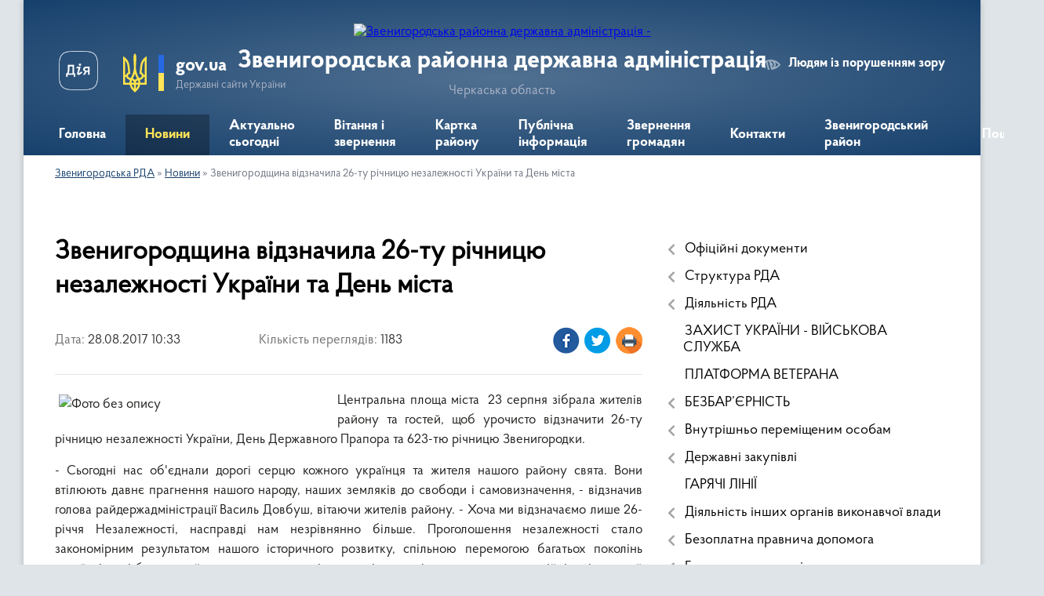

--- FILE ---
content_type: text/html; charset=UTF-8
request_url: https://zvenrda.gov.ua/news/10-33-16-28-08-2017/
body_size: 16482
content:
<!DOCTYPE html>
<html lang="uk">
<head>
	<!--[if IE]><meta http-equiv="X-UA-Compatible" content="IE=edge"><![endif]-->
	<meta charset="utf-8">
	<meta name="viewport" content="width=device-width, initial-scale=1">
	<!--[if IE]><script>
		document.createElement('header');
		document.createElement('nav');
		document.createElement('main');
		document.createElement('section');
		document.createElement('article');
		document.createElement('aside');
		document.createElement('footer');
		document.createElement('figure');
		document.createElement('figcaption');
	</script><![endif]-->
	<title>Звенигородщина відзначила 26-ту річницю незалежності України та День міста | Звенигородська районна державна адміністрація</title>
	<meta name="description" content="Центральна площа міста  23 серпня зібрала жителів району та гостей, щоб урочисто відзначити 26-ту річницю незалежності України, День Державного Прапора та 623-тю річницю Звенигородки.. . - Сьогодні нас об&amp;#39;єднали дорогі серцю кожног">
	<meta name="keywords" content="Звенигородщина, відзначила, 26-ту, річницю, незалежності, України, та, День, міста, |, Звенигородська, районна, державна, адміністрація">

	
		<meta property="og:image" content="https://rada.info/upload/users_files/04061180/eccf5a5f0df71cef84dbe553ba271bff.jpg">
	<meta property="og:image:width" content="1004">
	<meta property="og:image:height" content="498">
			<meta property="og:title" content="Звенигородщина відзначила 26-ту річницю незалежності України та День міста">
			<meta property="og:description" content="Центральна площа міста &amp;nbsp;23 серпня зібрала жителів району та гостей, щоб урочисто відзначити 26-ту річницю незалежності України, День Державного Прапора та 623-тю річницю Звенигородки.">
			<meta property="og:type" content="article">
	<meta property="og:url" content="https://zvenrda.gov.ua/news/10-33-16-28-08-2017/">
		
	<link rel="apple-touch-icon" sizes="57x57" href="https://rda.org.ua/apple-icon-57x57.png">
	<link rel="apple-touch-icon" sizes="60x60" href="https://rda.org.ua/apple-icon-60x60.png">
	<link rel="apple-touch-icon" sizes="72x72" href="https://rda.org.ua/apple-icon-72x72.png">
	<link rel="apple-touch-icon" sizes="76x76" href="https://rda.org.ua/apple-icon-76x76.png">
	<link rel="apple-touch-icon" sizes="114x114" href="https://rda.org.ua/apple-icon-114x114.png">
	<link rel="apple-touch-icon" sizes="120x120" href="https://rda.org.ua/apple-icon-120x120.png">
	<link rel="apple-touch-icon" sizes="144x144" href="https://rda.org.ua/apple-icon-144x144.png">
	<link rel="apple-touch-icon" sizes="152x152" href="https://rda.org.ua/apple-icon-152x152.png">
	<link rel="apple-touch-icon" sizes="180x180" href="https://rda.org.ua/apple-icon-180x180.png">
	<link rel="icon" type="image/png" sizes="192x192"  href="https://rda.org.ua/android-icon-192x192.png">
	<link rel="icon" type="image/png" sizes="32x32" href="https://rda.org.ua/favicon-32x32.png">
	<link rel="icon" type="image/png" sizes="96x96" href="https://rda.org.ua/favicon-96x96.png">
	<link rel="icon" type="image/png" sizes="16x16" href="https://rda.org.ua/favicon-16x16.png">
	<link rel="manifest" href="https://rda.org.ua/manifest.json">
	<meta name="msapplication-TileColor" content="#ffffff">
	<meta name="msapplication-TileImage" content="https://rda.org.ua/ms-icon-144x144.png">
	<meta name="theme-color" content="#ffffff">

	
		<meta name="robots" content="">
	
    <link rel="preload" href="https://rda.org.ua/themes/km2/css/styles_vip.css?v=2.31" as="style">
	<link rel="stylesheet" href="https://rda.org.ua/themes/km2/css/styles_vip.css?v=2.31">
	<link rel="stylesheet" href="https://rda.org.ua/themes/km2/css/325/theme_vip.css?v=1768842227">
	<!--[if lt IE 9]>
	<script src="https://oss.maxcdn.com/html5shiv/3.7.2/html5shiv.min.js"></script>
	<script src="https://oss.maxcdn.com/respond/1.4.2/respond.min.js"></script>
	<![endif]-->
	<!--[if gte IE 9]>
	<style type="text/css">
		.gradient { filter: none; }
	</style>
	<![endif]-->

</head>
<body class=" right">

	<a href="#top_menu" class="skip-link link" aria-label="Перейти до головного меню (Alt+1)" accesskey="1">Перейти до головного меню (Alt+1)</a>
	<a href="#left_menu" class="skip-link link" aria-label="Перейти до бічного меню (Alt+2)" accesskey="2">Перейти до бічного меню (Alt+2)</a>
    <a href="#main_content" class="skip-link link" aria-label="Перейти до головного вмісту (Alt+3)" accesskey="3">Перейти до текстового вмісту (Alt+3)</a>



	
	<div class="wrap">
		
		<header>
			<div class="header_wrap">
				<div class="logo">
					<a href="https://zvenrda.gov.ua/" id="logo" class="form_2">
						<img src="https://rada.info/upload/users_files/04061180/gerb/iC_zAACAEaAA_CAzI_1.png" alt="Звенигородська районна державна адміністрація - ">
					</a>
				</div>
				<div class="title">
					<div class="slogan_1">Звенигородська районна державна адміністрація</div>
					<div class="slogan_2">Черкаська область</div>
				</div>
				<div class="gov_ua_block">
					<a class="diia" href="https://diia.gov.ua/" target="_blank" rel="nofollow" title="Державні послуги онлайн"><img src="https://rda.org.ua/themes/km2/img/diia.png" alt="Логотип Diia"></a>
					<img src="https://rda.org.ua/themes/km2/img/gerb.svg" class="gerb" alt="Державний Герб України">
					<span class="devider"></span>
					<div class="title">
						<b>gov.ua</b>
						<span>Державні сайти України</span>
					</div>
				</div>
								<div class="alt_link">
					<a href="#" rel="nofollow" title="Посилання на версію для людей із порушенням зору" tabindex="1" onclick="return set_special('25e4fac0aca9e803b31074bff014f44ace465cd7');">Людям із порушенням зору</a>
				</div>
								
				<section class="top_nav">
					<nav class="main_menu">
						<ul id="top_menu">
														<li class="">
								<a href="https://zvenrda.gov.ua/main/"><span>Головна</span></a>
																							</li>
														<li class="active">
								<a href="https://zvenrda.gov.ua/news/"><span>Новини</span></a>
																							</li>
														<li class="">
								<a href="https://zvenrda.gov.ua/more_news/"><span>Актуально сьогодні</span></a>
																							</li>
														<li class="">
								<a href="https://zvenrda.gov.ua/vitannya-ta-zvernennya-12-02-30-17-07-2019/"><span>Вітання і звернення</span></a>
																							</li>
														<li class="">
								<a href="https://zvenrda.gov.ua/structure/"><span>Картка району</span></a>
																							</li>
														<li class=" has-sub">
								<a href="https://zvenrda.gov.ua/dostup-do-publichnoi-informacii-08-52-00-01-11-2017/"><span>Публічна інформація</span></a>
																<button onclick="return show_next_level(this);" aria-label="Показати підменю"></button>
																								<ul>
																		<li class="has-sub">
										<a href="https://zvenrda.gov.ua/kontaktna-informaciya-dlya-podannya-zapitu-16-08-11-07-08-2019/">Контактна інформація для подання запиту</a>
																				<button onclick="return show_next_level(this);" aria-label="Показати підменю"></button>
																														<ul>
																						<li>
												<a href="https://zvenrda.gov.ua/roztashuvannya-misc-de-nadajutsya-neobhidni-zapituvacham-formi-i-blanki-ustanovi-08-48-18-08-10-2025/">Розташування місць, де надаються необхідні запитувачам форми і бланки установи</a>
											</li>
																																</ul>
																			</li>
																		<li>
										<a href="https://zvenrda.gov.ua/normativnopravova-baza-16-42-16-01-11-2017/">Нормативно-правова база</a>
																													</li>
																		<li>
										<a href="https://zvenrda.gov.ua/proekti-rishen-13-00-16-23-11-2017/">Проекти рішень, що підлягають обговоренню</a>
																													</li>
																		<li>
										<a href="https://zvenrda.gov.ua/zvit-schodo-zapitiv-na-informaciju-09-43-59-10-09-2018/">Звіти щодо запитів на інформацію</a>
																													</li>
																		<li>
										<a href="https://zvenrda.gov.ua/informaciya-opriljudnena-vidpovidno-do-statti-15-zakonu-ukraini-pro-dostup-do-publichnoi-informacii-08-19-59-26-09-2022/">Інформація, оприлюднена відповідно до статті 15 Закону України «Про доступ до публічної інформації»</a>
																													</li>
																		<li>
										<a href="https://zvenrda.gov.ua/principi-formuvannya-ta-rozmir-oplati-praci-vinagorodi-dodatkovogo-blaga-kerivnika-zastupnikiv-kerivnika-09-02-19-05-10-2022/">Принципи формування та розмір оплати праці, винагороди, додаткового блага керівника, заступників керівника</a>
																													</li>
																										</ul>
															</li>
														<li class=" has-sub">
								<a href="https://zvenrda.gov.ua/zvernennya-gromadyan-09-52-12-16-07-2020/"><span>Звернення громадян</span></a>
																<button onclick="return show_next_level(this);" aria-label="Показати підменю"></button>
																								<ul>
																		<li>
										<a href="https://zvenrda.gov.ua/normativnopravovi-akti-09-57-48-16-07-2020/">Нормативно-правові акти</a>
																													</li>
																		<li>
										<a href="https://zvenrda.gov.ua/grafik-prijomu-10-54-11-16-07-2020/">Графіки прийому</a>
																													</li>
																		<li>
										<a href="https://zvenrda.gov.ua/poryadok-organizacii-prijomu-gromadyan-10-56-52-16-07-2020/">Порядок організації прийому громадян</a>
																													</li>
																		<li>
										<a href="https://zvenrda.gov.ua/pro-robotu-zi-zvernennyami-gromadyan-16-28-17-22-07-2020/">Про роботу зі зверненнями громадян</a>
																													</li>
																		<li>
										<a href="https://zvenrda.gov.ua/zapitaj-u-vladi-11-30-28-11-01-2022/">Запитай у влади</a>
																													</li>
																		<li>
										<a href="https://zvenrda.gov.ua/telefon-doviri-11-31-14-11-01-2022/">Телефон довіри</a>
																													</li>
																		<li>
										<a href="https://zvenrda.gov.ua/zrazok-zvernennnya-15-26-52-11-01-2022/">Зразок зверненння</a>
																													</li>
																		<li>
										<a href="https://zvenrda.gov.ua/forma-elektronnogo-zvernennya-00-16-39-21-09-2021/">Форма електронного звернення</a>
																													</li>
																										</ul>
															</li>
														<li class="">
								<a href="https://zvenrda.gov.ua/feedback/"><span>Контакти</span></a>
																							</li>
														<li class=" has-sub">
								<a href="https://zvenrda.gov.ua/zvenigorodskij-rajon-14-30-20-26-07-2021/"><span>Звенигородський район</span></a>
																<button onclick="return show_next_level(this);" aria-label="Показати підменю"></button>
																								<ul>
																		<li>
										<a href="https://zvenrda.gov.ua/informaciya-pro-rajon-14-32-38-26-07-2021/">Інформація про район</a>
																													</li>
																		<li>
										<a href="https://zvenrda.gov.ua/otg-14-33-31-26-07-2021/">Територіальні громади Звенигородського району</a>
																													</li>
																		<li>
										<a href="https://zvenrda.gov.ua/ustanovi-i-zakladi-rajonu-14-18-38-28-08-2021/">Установи і заклади району</a>
																													</li>
																										</ul>
															</li>
																				</ul>
					</nav>
					&nbsp;
					<button class="menu-button" id="open-button"><i class="fas fa-bars"></i> Меню сайту</button>
					<a href="https://zvenrda.gov.ua/search/" rel="nofollow" class="search_button">Пошук</a>
				</section>
				
			</div>
		</header>
				
		<section class="bread_crumbs">
		<div xmlns:v="http://rdf.data-vocabulary.org/#"><a href="https://zvenrda.gov.ua/">Звенигородська РДА</a> &raquo; <a href="https://zvenrda.gov.ua/news/">Новини</a>  &raquo; <span>Звенигородщина відзначила 26-ту річницю незалежності України та День міста</span></div>
	</section>
	
	<section class="center_block">
		<div class="row">
			<div class="grid-30 fr">
				<aside>
				
										
					<nav class="sidebar_menu" id="left_menu">
						<ul>
														<li class=" has-sub">
								<a href="https://zvenrda.gov.ua/docs/"><span>Офіційні документи</span></a>
																<button onclick="return show_next_level(this);" aria-label="Показати підменю"></button>
																								<ul>
																		<li class="">
										<a href="https://zvenrda.gov.ua/rozporyadzhennya-16-39-37-26-08-2021/"><span>Розпорядження</span></a>
																													</li>
																		<li class="">
										<a href="https://zvenrda.gov.ua/pasporti-bjudzhetnih-program-miscevogo-bjudzhetu-15-49-31-14-09-2020/"><span>Паспорти бюджетних програм</span></a>
																													</li>
																		<li class="">
										<a href="https://zvenrda.gov.ua/bjudzhetni-zapiti-15-49-01-14-09-2020/"><span>Бюджетні запити</span></a>
																													</li>
																										</ul>
															</li>
														<li class=" has-sub">
								<a href="https://zvenrda.gov.ua/struktura-rda-12-10-22-28-12-2016/"><span>Структура РДА</span></a>
																<button onclick="return show_next_level(this);" aria-label="Показати підменю"></button>
																								<ul>
																		<li class=" has-sub">
										<a href="https://zvenrda.gov.ua/kerivnictvo-12-11-50-28-12-2016/"><span>Керівництво</span></a>
																				<button onclick="return show_next_level(this);" aria-label="Показати підменю"></button>
																														<ul>
																						<li><a href="https://zvenrda.gov.ua/zastupnik-golovi-rajonnoi-derzhavnoi-administracii-11-22-44-16-07-2020/"><span>Голова районної державної адміністрації</span></a></li>
																						<li><a href="https://zvenrda.gov.ua/zastupniki-golovi-rajonnoi-derzhavnoi-administracii-17-04-11-09-08-2021/"><span>Заступники голови районної державної адміністрації</span></a></li>
																						<li><a href="https://zvenrda.gov.ua/kerivnik-aparatu-10-15-20-27-09-2022/"><span>Керівник апарату</span></a></li>
																																</ul>
																			</li>
																		<li class=" has-sub">
										<a href="https://zvenrda.gov.ua/aparat-12-12-12-28-12-2016/"><span>Апарат</span></a>
																				<button onclick="return show_next_level(this);" aria-label="Показати підменю"></button>
																														<ul>
																						<li><a href="https://zvenrda.gov.ua/viddil-buhgalterskogo-obliku-ta-gospodarskogo-zabezpechennya-aparatu-zvenigorodskoi-rajonnoi-derzhavnoi-administracii-cherkaskoi-oblasti-14-53-27-27-09-2022/"><span>Відділ  бухгалтерського обліку та господарського забезпечення апарату Звенигородської районної державної адміністрації Черкаської області</span></a></li>
																						<li><a href="https://zvenrda.gov.ua/viddil-vedennya-derzhavnogo-reestru-viborciv-aparatu-zvenigorodskoi-rajonnoi-derzhavnoi-administracii-cherkaskoi-oblasti-14-55-45-27-09-2022/"><span>Відділ ведення Державного реєстру виборців апарату Звенигородської районної державної адміністрації Черкаської області</span></a></li>
																						<li><a href="https://zvenrda.gov.ua/viddil-dokumentoobigu-kontrolju-ta-roboti-iz-zvernennyami-gromadyan-aparatu-zvenigorodskoi-rajonnoi-derzhavnoi-administracii-cherkaskoi-oblasti-14-58-32-27-09-2022/"><span>Відділ документообігу, контролю та роботи із зверненнями громадян апарату Звенигородської районної державної адміністрації Черкаської області</span></a></li>
																						<li><a href="https://zvenrda.gov.ua/viddil-z-pitan-organizacijnoi-roboti-ta-dostupu-do-publichnoi-informacii-aparatu-zvenigorodskoi-rajonnoi-derzhavnoi-administracii-cherkaskoi-oblasti-15-10-19-27-09-2022/"><span>Відділ з питань організаційної роботи та доступу до публічної інформації апарату Звенигородської районної державної адміністрації Черкаської області</span></a></li>
																						<li><a href="https://zvenrda.gov.ua/golovnij-specialist-z-pitan-zapobigannya-ta-viyavlennya-korupcii-aparatu-zvenigorodskoi-rajonnoi-derzhavnoi-administracii-cherkaskoi-oblasti-15-11-45-27-09-2022/"><span>Головний спеціаліст з питань запобігання та виявлення корупції апарату Звенигородської районної державної адміністрації Черкаської області</span></a></li>
																						<li><a href="https://zvenrda.gov.ua/sektor-z-pitan-upravlinnya-personalom-aparatu-zvenigorodskoi-rajonnoi-derzhavnoi-administracii-cherkaskoi-oblasti-15-12-43-27-09-2022/"><span>Сектор з питань управління персоналом апарату Звенигородської районної державної адміністрації Черкаської області</span></a></li>
																						<li><a href="https://zvenrda.gov.ua/sektor-rezhimnosekretnoi-ta-mobilizacijnoi-roboti-aparatu-zvenigorodskoi-rajonnoi-derzhavnoi-administracii-cherkaskoi-oblasti-15-14-24-27-09-2022/"><span>Сектор режимно-секретної та мобілізаційної роботи апарату Звенигородської районної державної адміністрації Черкаської області</span></a></li>
																						<li><a href="https://zvenrda.gov.ua/juridichnij-viddil-aparatu-zvenigorodskoi-rajonnoi-derzhavnoi-administracii-cherkaskoi-oblasti-15-16-51-27-09-2022/"><span>Юридичний відділ апарату Звенигородської районної державної адміністрації Черкаської області</span></a></li>
																																</ul>
																			</li>
																		<li class=" has-sub">
										<a href="https://zvenrda.gov.ua/strukturni-pidrozdili-12-12-36-28-12-2016/"><span>Структурні підрозділи</span></a>
																				<button onclick="return show_next_level(this);" aria-label="Показати підменю"></button>
																														<ul>
																						<li><a href="https://zvenrda.gov.ua/arhivnij-viddil-zvenigorodskoi-rajonnoi-derzhavnoi-administracii-cherkaskoi-oblasti-15-18-15-27-09-2022/"><span>Архівний відділ Звенигородської районної державної адміністрації Черкаської області</span></a></li>
																						<li><a href="https://zvenrda.gov.ua/viddil-ekonomiki-ta-agropromislovogo-rozvitku-zvenigorodskoi-rajonnoi-derzhavnoi-administracii-cherkaskoi-oblasti-15-21-01-27-09-2022/"><span>Відділ економіки та агропромислового розвитку Звенигородської районної державної адміністрації Черкаської області</span></a></li>
																						<li><a href="https://zvenrda.gov.ua/viddil-mistobuduvannya-ta-arhitekturi-infrastrukturi-zhitlovokomunalnogo-gospodarstva-ekologii-15-22-36-27-09-2022/"><span>Відділ містобудування та архітектури, інфраструктури, житлово-комунального господарства, екології</span></a></li>
																						<li><a href="https://zvenrda.gov.ua/viddil-osviti-ohoroni-zdorovya-kulturi-sportu-zvenigorodskoi-rajonnoi-derzhavnoi-administracii-cherkaskoi-oblasti-15-24-37-27-09-2022/"><span>Відділ освіти, охорони здоров'я, культури, спорту Звенигородської районної державної адміністрації Черкаської області</span></a></li>
																						<li><a href="https://zvenrda.gov.ua/golovnij-specialist-z-pitan-vnutrishnogo-auditu-zvenigorodskoi-rajonnoi-derzhavnoi-administracii-cherkaskoi-oblasti-15-25-49-27-09-2022/"><span>Головний спеціаліст з питань внутрішнього аудиту Звенигородської районної державної адміністрації Черкаської області</span></a></li>
																						<li><a href="https://zvenrda.gov.ua/golovnij-specialist-cifrovogo-rozvitku-cifrovih-transformacij-i-cifrovizacii-zvenigorodskoi-rajonnoi-derzhavnoi-administracii-cherkaskoi-oblasti-15-26-47-27-09-2022/"><span>Головний спеціаліст цифрового розвитку, цифрових трансформацій і цифровізації Звенигородської районної державної адміністрації Черкаської області</span></a></li>
																						<li><a href="https://zvenrda.gov.ua/derzhavnij-reestrator-rechovih-prav-na-neruhome-majno-ta-ih-obtyazh-n-15-28-31-27-09-2022/"><span>Державний реєстратор речових прав на нерухоме майно та їх обтяжень</span></a></li>
																						<li><a href="https://zvenrda.gov.ua/sektor-informacijnoi-diyalnosti-ta-komunikacij-z-gromadskistju-zvenigorodskoi-rajonnoi-derzhavnoi-administracii-cherkaskoi-oblasti-15-31-16-27-09-2022/"><span>Сектор інформаційної діяльності та комунікацій з громадськістю Звенигородської районної державної адміністрації Черкаської області</span></a></li>
																						<li><a href="https://zvenrda.gov.ua/sluzhba-u-spravah-ditej-zvenigorodskoi-rajonnoi-derzhavnoi-administracii-cherkaskoi-oblasti-15-33-55-27-09-2022/"><span>Служба у справах дітей Звенигородської районної державної адміністрації Черкаської області</span></a></li>
																						<li><a href="https://zvenrda.gov.ua/upravlinnya-socialnogo-zahistu-naselennya-zvenigorodskoi-rajonnoi-derzhavnoi-administracii-cherkaskoi-oblasti-15-35-51-27-09-2022/"><span>Управління соціального захисту населення Звенигородської районної державної адміністрації Черкаської області</span></a></li>
																						<li><a href="https://zvenrda.gov.ua/finansove-upravlinnya-zvenigorodskoi-rajonnoi-derzhavnoi-administracii-cherkaskoi-oblasti-15-37-52-27-09-2022/"><span>Фінансове управління Звенигородської районної державної адміністрації Черкаської області</span></a></li>
																						<li><a href="https://zvenrda.gov.ua/viddil-z-pitan-civilnogo-zahistu-ta-oboronnoi-roboti-zvenigorodskoi-rajonnoi-derzhavnoi-administracii-15-43-06-27-09-2022/"><span>Відділ з питань цивільного захисту та оборонної роботи Звенигородської районної державної адміністрації</span></a></li>
																						<li><a href="https://zvenrda.gov.ua/viddil-z-pitan-zabezpechennya-vzaemodii-z-organami-miscevogo-samovryaduvannya-zvenigorodskoi-rajonnoi-derzhavnoi-administracii-cherkaskoi-oblasti-09-42-46-10-03-2023/"><span>Відділ з питань забезпечення взаємодії з органами місцевого самоврядування Звенигородської районної державної адміністрації Черкаської області</span></a></li>
																																</ul>
																			</li>
																										</ul>
															</li>
														<li class=" has-sub">
								<a href="https://zvenrda.gov.ua/diyalnist-rda-10-03-04-10-05-2016/"><span>Діяльність РДА</span></a>
																<button onclick="return show_next_level(this);" aria-label="Показати підменю"></button>
																								<ul>
																		<li class=" has-sub">
										<a href="https://zvenrda.gov.ua/osnovni-zavdannya-10-01-54-10-05-2016/"><span>Планування діяльності та основні завдання</span></a>
																				<button onclick="return show_next_level(this);" aria-label="Показати підменю"></button>
																														<ul>
																						<li><a href="https://zvenrda.gov.ua/informaciya-pro-normativnopravovi-zasadi-diyalnosti-15-33-34-06-10-2022/"><span>Інформація про нормативно-правові засади діяльності</span></a></li>
																						<li><a href="https://zvenrda.gov.ua/pravila-vnutrishnogo-sluzhbovogo-rozporyadku-zvenigorodskoi-rajonnoi-derzhavnoi-administracii-16-32-03-06-10-2022/"><span>Правила внутрішнього службового розпорядку Звенигородської районної державної адміністрації</span></a></li>
																																</ul>
																			</li>
																		<li class=" has-sub">
										<a href="https://zvenrda.gov.ua/kadrova-robota-10-02-30-10-05-2016/"><span>Кадрова робота</span></a>
																				<button onclick="return show_next_level(this);" aria-label="Показати підменю"></button>
																														<ul>
																						<li><a href="https://zvenrda.gov.ua/ochischennya-vladi-13-34-32-10-05-2016/"><span>Очищення влади</span></a></li>
																						<li><a href="https://zvenrda.gov.ua/poryadok-stazhuvannya-gromadyan-z-chisla-molodi-yaki-ne-perebuvajut-na-posadah-derzhavnoi-sluzhbi-v-zvenigorodskij-rajonnij-derzhavnij-administracii-16-04-29-06-05-2019/"><span>Порядок стажування громадян з числа молоді, які не перебувають на посадах державної служби, в Звенигородській районній державній адміністрації</span></a></li>
																						<li><a href="https://zvenrda.gov.ua/poryadok-ta-umovi-prohodzhennya-konkursu-na-zamischennya-vakantnih-posad-11-29-38-06-10-2022/"><span>Порядок та умови проходження конкурсу на заміщення вакантних посад</span></a></li>
																						<li><a href="https://zvenrda.gov.ua/povidomlennya-pro-pochatok-prohodzhennya-perevirki-vidpovidno-dozakonu-ukraini-pro-ochischennya-vladi-10-24-13-13-01-2025/"><span>Повідомлення про початок проходження перевірки відповідно доЗакону України “Про очищення влади”</span></a></li>
																																</ul>
																			</li>
																		<li class=" has-sub">
										<a href="https://zvenrda.gov.ua/zapobigannya-ta-protidiya-korupcii-10-02-44-10-05-2016/"><span>Запобігання та протидія корупції</span></a>
																				<button onclick="return show_next_level(this);" aria-label="Показати підменю"></button>
																														<ul>
																						<li><a href="https://zvenrda.gov.ua/normativnopravova-baza-13-34-53-10-05-2016/"><span>Нормативно-правова база</span></a></li>
																						<li><a href="https://zvenrda.gov.ua/upovnovazhena-osoba-z-pitan-zapobigannya-korupcii-08-16-35-28-07-2020/"><span>Діяльність уповноваженої особи з питань запобігання корупції</span></a></li>
																						<li><a href="https://zvenrda.gov.ua/deklaruvannya-14-21-56-28-08-2021/"><span>Декларування</span></a></li>
																																</ul>
																			</li>
																		<li class=" has-sub">
										<a href="https://zvenrda.gov.ua/regulyatorna-politika-10-02-05-10-05-2016/"><span>Регуляторна діяльність</span></a>
																				<button onclick="return show_next_level(this);" aria-label="Показати підменю"></button>
																														<ul>
																						<li><a href="https://zvenrda.gov.ua/planuvannya-diyalnosti-12-29-31-10-05-2017/"><span>Планування діяльності</span></a></li>
																						<li><a href="https://zvenrda.gov.ua/normativnopravova-baza-12-27-55-10-05-2017/"><span>Нормативно-правова база</span></a></li>
																						<li><a href="https://zvenrda.gov.ua/dijuchi-regulyatorni-akti-12-30-46-10-05-2017/"><span>Діючі регуляторні акти</span></a></li>
																						<li><a href="https://zvenrda.gov.ua/informaciya-pro-zdijsnennya-regulyatornoi-politiki-12-32-04-10-05-2017/"><span>Інформація про здійснення регуляторної діяльності</span></a></li>
																						<li><a href="https://zvenrda.gov.ua/vidpovidalni-osobi-za-zdijsnennya-regulyatornoi-politiki-12-33-28-10-05-2017/"><span>Відповідальні особи за здійснення регуляторної діяльності</span></a></li>
																						<li><a href="https://zvenrda.gov.ua/opriljudnennya-proektiv-regulyatornih-aktiv-ta-analizu-regulyatornogo-vplivu-16-17-27-28-09-2021/"><span>Оприлюднення проектів регуляторних актів та аналізу регуляторного впливу</span></a></li>
																						<li><a href="https://zvenrda.gov.ua/vidstezhennya-rezultativnosti-regulyatornih-aktiv-16-18-44-28-09-2021/"><span>Відстеження результативності регуляторних актів</span></a></li>
																																</ul>
																			</li>
																		<li class=" has-sub">
										<a href="https://zvenrda.gov.ua/ekonomika-10-03-18-10-05-2016/"><span>Економіка та агропромисловий розвиток</span></a>
																				<button onclick="return show_next_level(this);" aria-label="Показати підменю"></button>
																														<ul>
																						<li><a href="https://zvenrda.gov.ua/konkursi-granti-13-35-57-10-05-2016/"><span>Конкурси, гранти</span></a></li>
																						<li><a href="https://zvenrda.gov.ua/fond-derzhavnogo-majna-ukraini-09-59-02-05-02-2021/"><span>Фонд державного майна України</span></a></li>
																						<li><a href="https://zvenrda.gov.ua/normativnopravova-baza-13-10-11-09-09-2021/"><span>Нормативно-правова база</span></a></li>
																						<li><a href="https://zvenrda.gov.ua/agropromislovij-kompleks-10-12-20-13-09-2021/"><span>Агропромисловий комплекс</span></a></li>
																																</ul>
																			</li>
																		<li class=" has-sub">
										<a href="https://zvenrda.gov.ua/osvita-10-03-53-10-05-2016/"><span>Освіта, охорона здоров'я, культура, спорт</span></a>
																				<button onclick="return show_next_level(this);" aria-label="Показати підменю"></button>
																														<ul>
																						<li><a href="https://zvenrda.gov.ua/osvita-10-26-42-22-03-2023/"><span>Освіта</span></a></li>
																						<li><a href="https://zvenrda.gov.ua/kultura-12-12-11-21-09-2021/"><span>Культура та спорт</span></a></li>
																						<li><a href="https://zvenrda.gov.ua/ohorona-zdorovya-10-15-17-21-09-2021/"><span>Охорона здоров'я</span></a></li>
																						<li><a href="https://zvenrda.gov.ua/video-16-49-36-18-02-2025/"><span>Відеоролики проєкту “ОнкоПросвіта”</span></a></li>
																																</ul>
																			</li>
																		<li class=" has-sub">
										<a href="https://zvenrda.gov.ua/viddil-regionalnogo-rozvitku-mistobuduvannya-arhitekturi-ta-zhkg-15-43-37-29-08-2017/"><span>Містобудування та архітектура, інфраструктура, житлово-комунальне господарство, екологія</span></a>
																				<button onclick="return show_next_level(this);" aria-label="Показати підменю"></button>
																														<ul>
																						<li><a href="https://zvenrda.gov.ua/reestr-mistobudivnih-umov-ta-obmezhen-10-27-17-30-10-2017/"><span>Реєстр містобудівних умов та обмежень</span></a></li>
																						<li><a href="https://zvenrda.gov.ua/mistobudivna-dokumentaciya-15-45-12-29-08-2017/"><span>Містобудівна документація</span></a></li>
																						<li><a href="https://zvenrda.gov.ua/zhitlovokomunalna-ta-energetichna-galuz-12-34-26-12-09-2018/"><span>Житлово-комунальне господарство та екологія</span></a></li>
																						<li><a href="https://zvenrda.gov.ua/ekologiya-08-05-17-14-03-2023/"><span>Екологія</span></a></li>
																																</ul>
																			</li>
																		<li class=" has-sub">
										<a href="https://zvenrda.gov.ua/civilnij-zahist-10-05-26-10-05-2016/"><span>Цивільний захист</span></a>
																				<button onclick="return show_next_level(this);" aria-label="Показати підменю"></button>
																														<ul>
																						<li><a href="https://zvenrda.gov.ua/pam’yatki-dlya-naselennya-13-37-44-10-05-2016/"><span>Пам’ятки для населення</span></a></li>
																						<li><a href="https://zvenrda.gov.ua/korisni-posilannya-13-37-53-10-05-2016/"><span>Корисні посилання</span></a></li>
																						<li><a href="https://zvenrda.gov.ua/protokoli-zasidan-komisii-z-pitan-teb-ta-ns-14-23-38-05-07-2017/"><span>Комісія з питань ТЕБ та НС</span></a></li>
																						<li><a href="https://zvenrda.gov.ua/mapa-zahisnih-sporud-zvenigorodskogo-rajonu-14-10-52-29-05-2025/"><span>Мапа захисних споруд Звенигородського району</span></a></li>
																																</ul>
																			</li>
																		<li class=" has-sub">
										<a href="https://zvenrda.gov.ua/upravlinnya-socialnogo-zahistu-naselennya-12-43-56-22-09-2021/"><span>Управління соціального захисту населення</span></a>
																				<button onclick="return show_next_level(this);" aria-label="Показати підменю"></button>
																														<ul>
																						<li><a href="https://zvenrda.gov.ua/protidiya-domashnomu-nasilstvu-ta-nasilstvu-za-oznakoju-stati-09-23-04-27-08-2024/"><span>Гендерна рівність, протидія домашньому насильству та торгівлі людьми</span></a></li>
																																</ul>
																			</li>
																		<li class=" has-sub">
										<a href="https://zvenrda.gov.ua/sluzhba-u-spravah-ditej-15-27-07-01-06-2017/"><span>Служба у справах дітей</span></a>
																				<button onclick="return show_next_level(this);" aria-label="Показати підменю"></button>
																														<ul>
																						<li><a href="https://zvenrda.gov.ua/zvit-pro-robotu-sluzhb-u-spravah-ditej-zvenigorodskogo-rajonu-z-pitan-zahistu-prav-ta-interesiv-ditej-za-2023-rik-15-40-14-05-03-2024/"><span>Звіти  про роботу служб у справах дітей Звенигородського району</span></a></li>
																						<li><a href="https://zvenrda.gov.ua/usinovlennya-11-50-15-16-12-2024/"><span>Усиновлення</span></a></li>
																																</ul>
																			</li>
																		<li class=" has-sub">
										<a href="https://zvenrda.gov.ua/viddil-vedennya-derzhavnogo-reestru-viborciv-aparatu-zvenigorodskoi-rajonnoi-derzhavnoi-administracii-cherkaskoi-oblasti-14-56-53-20-09-2021/"><span>Державний реєстр виборців</span></a>
																				<button onclick="return show_next_level(this);" aria-label="Показати підменю"></button>
																														<ul>
																						<li><a href="https://zvenrda.gov.ua/ogoloshennya-14-58-00-20-09-2021/"><span>Оголошення реєстру виборців</span></a></li>
																						<li><a href="https://zvenrda.gov.ua/normativnopravova-baza-14-58-27-20-09-2021/"><span>Нормативно-правова база</span></a></li>
																						<li><a href="https://zvenrda.gov.ua/zrazki-zayav-do-derzhavnogo-reestru-viborciv-14-59-08-20-09-2021/"><span>Зразки заяв до Державного реєстру виборців</span></a></li>
																						<li><a href="https://zvenrda.gov.ua/dilnici-okrugi-mezhi-rozmischennya-14-59-54-20-09-2021/"><span>Дільниці, округи (межі, розміщення)</span></a></li>
																						<li><a href="https://zvenrda.gov.ua/kabinet-viborcya-15-00-30-20-09-2021/"><span>Кабінет виборця</span></a></li>
																						<li><a href="https://zvenrda.gov.ua/oficijni-vebresursi-15-01-19-20-09-2021/"><span>Офіційні веб-ресурси</span></a></li>
																																</ul>
																			</li>
																		<li class="">
										<a href="https://zvenrda.gov.ua/viddil-z-pitan-zabezpechennya-vzaemodii-z-organami-miscevogo-samovryaduvannya-zvenigorodskoi-rajonnoi-derzhavnoi-administracii-cherkaskoi-oblasti-10-49-10-21-09-2021/"><span>Взаємодія з органами місцевого самоврядування</span></a>
																													</li>
																		<li class="">
										<a href="https://zvenrda.gov.ua/vnutrishnij-audit-15-57-58-22-11-2021/"><span>Внутрішній аудит</span></a>
																													</li>
																		<li class="">
										<a href="https://zvenrda.gov.ua/arhivnij-viddil-zvenigorodskoi-rajonnoi-derzhavnoi-administracii-cherkaskoi-oblasti-12-25-21-22-12-2023/"><span>Архівний відділ Звенигородської районної державної адміністрації Черкаської області</span></a>
																													</li>
																										</ul>
															</li>
														<li class="">
								<a href="https://zvenrda.gov.ua/gvardiya-nastupu-13-20-41-01-03-2023/"><span>ЗАХИСТ УКРАЇНИ - ВІЙСЬКОВА СЛУЖБА</span></a>
																							</li>
														<li class="">
								<a href="https://zvenrda.gov.ua/platforma-veterana-15-13-26-24-04-2025/"><span>ПЛАТФОРМА ВЕТЕРАНА</span></a>
																							</li>
														<li class=" has-sub">
								<a href="https://zvenrda.gov.ua/bezbar’ernist-08-19-48-18-09-2023/"><span>БЕЗБАР’ЄРНІСТЬ</span></a>
																<button onclick="return show_next_level(this);" aria-label="Показати підменю"></button>
																								<ul>
																		<li class="">
										<a href="https://zvenrda.gov.ua/korisna-informaciya-11-41-23-22-04-2025/"><span>Корисна інформація</span></a>
																													</li>
																										</ul>
															</li>
														<li class=" has-sub">
								<a href="https://zvenrda.gov.ua/vnutrishno-peremischenim-osobam-17-38-31-23-01-2024/"><span>Внутрішньо переміщеним особам</span></a>
																<button onclick="return show_next_level(this);" aria-label="Показати підменю"></button>
																								<ul>
																		<li class="">
										<a href="https://zvenrda.gov.ua/novini-16-23-28-17-02-2025/"><span>Рада з питань внутрішньо переміщених осіб при Звенигородській РДА</span></a>
																													</li>
																		<li class="">
										<a href="https://zvenrda.gov.ua/dopomoga-vpo-08-50-25-24-01-2024/"><span>Допомога ВПО</span></a>
																													</li>
																										</ul>
															</li>
														<li class=" has-sub">
								<a href="https://zvenrda.gov.ua/derzhavni-zakupivli-18-41-47-27-10-2023/"><span>Державні закупівлі</span></a>
																<button onclick="return show_next_level(this);" aria-label="Показати підменю"></button>
																								<ul>
																		<li class="">
										<a href="https://zvenrda.gov.ua/teritorialni-gromadi-zvenigorodskogo-rajonu-17-14-50-24-01-2024/"><span>Державні закупівлі територіальних громад Звенигородського району</span></a>
																													</li>
																		<li class="">
										<a href="https://zvenrda.gov.ua/derzhavni-zakupivli-strukturnih-pidrozdiliv-zvenigorodskoi-rda-08-26-42-25-01-2024/"><span>Державні закупівлі  структурних підрозділів Звенигородської РДА</span></a>
																													</li>
																										</ul>
															</li>
														<li class="">
								<a href="https://zvenrda.gov.ua/garyachi-linii-11-48-19-13-03-2023/"><span>ГАРЯЧІ ЛІНІЇ</span></a>
																							</li>
														<li class=" has-sub">
								<a href="https://zvenrda.gov.ua/novini-inshih-organiv-vikonavchoi-vladi-15-37-47-11-05-2016/"><span>Діяльність інших органів виконавчої влади</span></a>
																<button onclick="return show_next_level(this);" aria-label="Показати підменю"></button>
																								<ul>
																		<li class="">
										<a href="https://zvenrda.gov.ua/zvenigorodskij-miskrajonnij-sektor-filii-derzhavnoi-ustanovi-centr-probacii-v-cherkaskij-oblasti-11-29-41-07-02-2019/"><span>Звенигородський міськрайонний сектор філії Державної установи «Центр пробації» в Черкаській області</span></a>
																													</li>
																		<li class="">
										<a href="https://zvenrda.gov.ua/zvenigorodskij-rajonnij-viddil-derzhavnoi-reestracii-aktiv-civilnogo-stanu-centralnogo-mizhregionalnogo-upravlinnya-ministerstva-justicii-ukraini-12-31-32-06-10-2021/"><span>Звенигородський районний відділ державної реєстрації актів цивільного стану Центрального міжрегіонального управління Міністерства юстиції України</span></a>
																													</li>
																										</ul>
															</li>
														<li class=" has-sub">
								<a href="https://zvenrda.gov.ua/bezoplatna-pervinna-pravova-dopomoga-09-45-05-01-10-2021/"><span>Безоплатна правнича допомога</span></a>
																<button onclick="return show_next_level(this);" aria-label="Показати підменю"></button>
																								<ul>
																		<li class="">
										<a href="https://zvenrda.gov.ua/bezoplatna-pervinna-pravova-dopomoga-10-49-47-01-10-2021/"><span>Безоплатна первинна правнича допомога</span></a>
																													</li>
																										</ul>
															</li>
														<li class=" has-sub">
								<a href="https://zvenrda.gov.ua/gromadyanske-suspilstvo-12-28-55-11-01-2018/"><span>Громадянське суспільство</span></a>
																<button onclick="return show_next_level(this);" aria-label="Показати підменю"></button>
																								<ul>
																		<li class=" has-sub">
										<a href="https://zvenrda.gov.ua/konsultacii-z-gromadyakistju-12-30-30-11-01-2018/"><span>Консультації з громадськістю</span></a>
																				<button onclick="return show_next_level(this);" aria-label="Показати підменю"></button>
																														<ul>
																						<li><a href="https://zvenrda.gov.ua/konsultacii-z-gromadskistju-2023-rik-08-10-20-14-03-2023/"><span>Консультації з громадськістю 2023 рік</span></a></li>
																						<li><a href="https://zvenrda.gov.ua/konsultacii-z-gromadskistju-2022-rik-16-19-35-26-09-2022/"><span>Консультації з громадськістю 2022 рік</span></a></li>
																						<li><a href="https://zvenrda.gov.ua/konsultacii-z-gromadskistju-2021-rik-09-23-55-26-02-2021/"><span>Консультації з громадськістю 2021 рік</span></a></li>
																						<li><a href="https://zvenrda.gov.ua/konsultacii-z-gromadskistju-2020-rik-15-23-33-09-01-2020/"><span>Консультації з громадськістю 2020  рік</span></a></li>
																						<li><a href="https://zvenrda.gov.ua/orientovnij-plan-provedennya-konsultacij-z-gromadskistju-na-2020-rik-zvenigorodskoi-rajonnoi-derzhavnoi-administracii-00-08-21-26-04-2020/"><span>Орієнтовний план проведення консультацій з громадськістю на 2020 рік Звенигородської районної державної адміністрації</span></a></li>
																						<li><a href="https://zvenrda.gov.ua/konsultacii-z-gromadskistju-2019-rik-16-07-11-13-08-2019/"><span>Консультації з громадськістю 2019 рік</span></a></li>
																						<li><a href="https://zvenrda.gov.ua/orientovnij-plan-provedennya-konsultacij-z-gromadskistju-na-2019-rik-zvenigorodskoi-rajonnoi-derzhavnoi-administracii-10-53-46-27-12-2018/"><span>Орієнтовний план проведення консультацій з громадськістю на 2019 рік</span></a></li>
																						<li><a href="https://zvenrda.gov.ua/orientovnij-plan-provedennya-konsultacij-z-gromadskistju-na-2018-rik-08-36-02-15-01-2018/"><span>Орієнтовний план проведення консультацій з громадськістю на 2018 рік</span></a></li>
																																</ul>
																			</li>
																		<li class="">
										<a href="https://zvenrda.gov.ua/rozvitok-gromadyanskogo-suspilstva-14-41-18-11-01-2018/"><span>Розвиток громадянського суспільства</span></a>
																													</li>
																		<li class=" has-sub">
										<a href="https://zvenrda.gov.ua/gromadska-rada-15-12-09-11-01-2018/"><span>Громадська рада</span></a>
																				<button onclick="return show_next_level(this);" aria-label="Показати підменю"></button>
																														<ul>
																						<li><a href="https://zvenrda.gov.ua/perelik-ta-zrazki-form-dokumentiv-dlya-uchasti-predstavnikiv-igs-v-ustanovchih-zborah-po-formuvannju-novogo-skladu-gromadskoi-radi-pri-zvenigorodskij-rda-08-51-19-06-12-2021/"><span>Ініціативна група при Звенигородській РДА</span></a></li>
																						<li><a href="https://zvenrda.gov.ua/materiali-na-rozglyad-nastupnogo-zasidanya-gromadskoi-radi-08-04-40-06-09-2021/"><span>Матеріали на розгляд наступного засіданя громадської ради</span></a></li>
																						<li><a href="https://zvenrda.gov.ua/plani-roboti-2020-09-08-31-30-07-2020/"><span>Плани роботи та звіти</span></a></li>
																						<li><a href="https://zvenrda.gov.ua/protokoli-zasidan-2021-14-58-15-22-04-2021/"><span>Протоколи засідань 2021 року</span></a></li>
																						<li><a href="https://zvenrda.gov.ua/ogoloshennya-gromadskoi-radi-pri-zvenigorodskij-rajonnij-derzhavnij-administracii-16-46-29-01-04-2021/"><span>Засідання  громадської ради</span></a></li>
																						<li><a href="https://zvenrda.gov.ua/rozporyadzhennya-gromadskoi-radi-pri-zvenigorodskij-rajderzhadministracii-2021-rik-08-37-14-18-06-2021/"><span>Розпорядження громадської ради при Звенигородській райдержадміністрації за 2021 рік</span></a></li>
																						<li><a href="https://zvenrda.gov.ua/diyalnist-gromadskoi-radi-16-36-44-17-07-2020/"><span>Діяльність громадської ради</span></a></li>
																						<li><a href="https://zvenrda.gov.ua/gromadskij-bjudzhet-09-53-24-06-02-2019/"><span>Громадський бюджет</span></a></li>
																						<li><a href="https://zvenrda.gov.ua/arhivni-materiali-20152019-rr-17-07-45-16-08-2021/"><span>Архівні матеріали (2015-2020 рр.)</span></a></li>
																																</ul>
																			</li>
																										</ul>
															</li>
														<li class="">
								<a href="https://zvenrda.gov.ua/es-nato-mizhnarodne-spivrobitnictvo-11-00-39-06-10-2021/"><span>ЄС. НАТО. Міжнародне співробітництво</span></a>
																							</li>
														<li class="">
								<a href="https://zvenrda.gov.ua/vakansii-08-24-12-28-09-2022/"><span>Вакансії</span></a>
																							</li>
													</ul>
						
												
					</nav>

									
					
					
					
										<div id="banner_block">

						<p><span style="font-size:18px;"><span style="font-family:Times New Roman,Times,serif;"><strong>Голова РДА</strong></span></span></p>

<p><span style="font-size:18px;"><span style="font-family:Times New Roman,Times,serif;"><img alt="Фото без опису" src="https://rada.info/upload/users_files/04061180/88d8445a9f2f2a3dbc17a12195b05f87.jpg" style="width: 636px; height: 800px;" /></span></span></p>

<p><span style="font-size:18px;"><span style="font-family:Times New Roman,Times,serif;"><strong>Піковський Юрій Миколайович</strong></span></span></p>

<p>&nbsp;</p>

<p><em><span style="font-size:18px;"><span style="font-family:Times New Roman,Times,serif;">Приймальня голови РДА</span></span></em></p>

<p><span style="font-size:18px;"><span style="font-family:Times New Roman,Times,serif;"><img alt="Символ телефонной трубки Черный значок телефона Иллюстрация ..." src="https://thumbs.dreamstime.com/b/%D1%81%D0%B8%D0%BC%D0%B2%D0%BE%D0%BB-%D1%82%D0%B5%D0%BB%D0%B5%D1%84%D0%BE%D0%BD%D0%BD%D0%BE%D0%B9-%D1%82%D1%80%D1%83%D0%B1%D0%BA%D0%B8-%D1%87%D0%B5%D1%80%D0%BD%D1%8B%D0%B9-%D0%B7%D0%BD%D0%B0%D1%87%D0%BE%D0%BA-%D1%82%D0%B5%D0%BB%D0%B5%D1%84%D0%BE%D0%BD%D0%B0-%D0%B8%D0%B7%D0%BE%D0%BB%D0%B8%D1%80%D0%BE%D0%B2%D0%B0%D0%BD%D0%BD%D1%8B%D0%B9-%D0%BD%D0%B0-153259130.jpg" style="width: 30px; margin: 10px; height: 30px;" />+38(04740) 2-10-66</span></span></p>

<p><span style="font-size:18px;"><span style="font-family:Times New Roman,Times,serif;">&nbsp; &nbsp; &nbsp; &nbsp; &nbsp; &nbsp;+38(097) 846-95-14</span></span></p>

<p>&nbsp;</p>

<p><span style="font-size:18px;"><span style="font-family:Times New Roman,Times,serif;">&nbsp; <img alt="Адреси електронної пошти" src="https://www.vostok.dp.ua/images/db/article-144_1.jpg" style="height: 30px; width: 30px;" /><strong>E-mail</strong></span></span></p>

<p style="margin:0cm 0cm 0.0001pt"><span style="font-size:18px;"><span style="font-family:Times New Roman,Times,serif;">&nbsp;&nbsp;&nbsp;&nbsp;&nbsp;&nbsp;&nbsp;&nbsp;&nbsp;&nbsp; cancelar@zvenrda.gov.ua</span></span></p>

<p style="margin:0cm 0cm 0.0001pt">&nbsp;</p>

<p><span style="font-size:18px;"><span style="font-family:Times New Roman,Times,serif;"><a rel="nofollow" href="https://zvenrda.gov.ua/feedback/" rel="nofollow"><img alt="Звернення громадян | ДЕРЖПРОДСПОЖИВСЛУЖБА" src="https://dpss.gov.ua/storage/app/sites/12/uploaded-files/Main_Sections/elektronne-zvernennya-gromadyan-1.jpg" /></a></span></span></p>

<p><img alt="Фото без опису" src="https://rada.info/upload/users_files/04061180/96f3c9d3998853cb9602c725049a6b5a.jpg" style="margin: 5px; float: left; width: 600px; height: 331px;" /></p>

<p>&nbsp;</p>

<p><span style="font-size:18px;"><span style="font-family:Times New Roman,Times,serif;"><a rel="nofollow" href="https://howareu.com/" rel="nofollow" target="_blank"><img alt="Фото без опису" src="https://rada.info/upload/users_files/04061180/4a2f19b063b90b35505f462f04b69ce9.jpg" style="margin: 5px; float: left; width: 592px; height: 592px;" /></a></span></span></p>

<p>&nbsp;</p>

<p>&nbsp;</p>

<p><a rel="nofollow" href="https://ck.ukrstat.gov.ua/source/arch/2025/ogol_zvityvannya_1.pdf" rel="nofollow"><img alt="Фото без опису" src="https://rada.info/upload/users_files/04061180/d553240738ccb53736c0bde5b4d61e29.jpg" style="margin: 5px; float: left; width: 750px; height: 680px;" /><img alt="Фото без опису" src="https://rada.info/upload/users_files/04061292/c2727a7cb87abfabb43fe1fdeade3288.png" style="height: 249px; width: 950px;" /></a></p>

<p>&nbsp;</p>

<p><a rel="nofollow" href="https://www.google.com/maps/d/u/0/viewer?ll=49.05401221028786%2C30.788934300314054&amp;z=9&amp;mid=1OOiHttoY0WE8qMpj7I8Rgqvf6_5ektM" rel="nofollow"><img alt="Фото без опису" src="https://rada.info/upload/users_files/04061180/380b2748b5e4da5ea6c1e7aa6f3cd713.jpg" style="width: 800px; height: 563px;" /></a></p>

<p>&nbsp;</p>

<p><a rel="nofollow" href="https://osvita.diia.gov.ua/" rel="nofollow" target="_blank"><img alt="Фото без опису" src="https://rada.info/upload/users_files/04061180/1916e27ef6056c8619817b64afed8894.jpg" style="width: 1885px; height: 1060px;" /></a></p>

<p>&nbsp;</p>

<p>&nbsp;</p>

<p>&nbsp;</p>
						<div class="clearfix"></div>

						
						<div class="clearfix"></div>

					</div>
				
				</aside>
			</div>
			<div class="grid-70" id="main_content">

				<main>

																		<h1>Звенигородщина відзначила 26-ту річницю незалежності України та День міста</h1>


<div class="row ">
	<div class="grid-30 one_news_date">
		Дата: <span>28.08.2017 10:33</span>
	</div>
	<div class="grid-30 one_news_count">
		Кількість переглядів: <span>1183</span>
	</div>
		<div class="grid-30 one_news_socials">
		<button class="social_share" data-type="fb" aria-label="Поширити новину у Фейсбук"><img src="https://rda.org.ua/themes/km2/img/share/fb.png" alt="Іконка поширення у Фейсбук"></button>
		<button class="social_share" data-type="tw" aria-label="Поширити статтю у Твітер"><img src="https://rda.org.ua/themes/km2/img/share/tw.png" alt="Іконка для поширення у Твітер"></button>
		<button class="print_btn" onclick="window.print();" aria-label="Роздрукувати"><img src="https://rda.org.ua/themes/km2/img/share/print.png" alt="Іконка для друку сторінки"></button>
	</div>
		<div class="clearfix"></div>
</div>

<hr>

<p style="text-align:justify"><img alt="Фото без опису"  alt="" src="https://rada.info/upload/users_files/04061180/eccf5a5f0df71cef84dbe553ba271bff.jpg" style="float:left; height:174px; margin:5px; width:350px" />Центральна площа міста &nbsp;23 серпня зібрала жителів району та гостей, щоб урочисто відзначити 26-ту річницю незалежності України, День Державного Прапора та 623-тю річницю Звенигородки.</p>

<p style="text-align:justify">- Сьогодні нас об&#39;єднали дорогі серцю кожного українця та жителя нашого району свята. Вони втілюють давнє прагнення нашого народу, наших земляків до свободи і самовизначення, - відзначив голова райдержадміністрації Василь Довбуш, вітаючи жителів району. - Хоча ми відзначаємо лише 26-річчя Незалежності, насправді нам незрівнянно більше. Проголошення незалежності стало закономірним результатом нашого історичного розвитку, спільною перемогою багатьох поколінь українців, які боролися й гинули за нашу національну ідентичність, державну самостійність і власний колір на політичній карті світу.</p>

<p style="text-align:justify">З найкращими побажаннями з нагоди свят до громади під час урочистих заходів також звернулися перший заступник голови обласної ради Валентин Тарасенко, голова районної ради Володимир Кучер та міський голова Звенигордки Олександр Саєнко.</p>

<p style="text-align:justify">Жителів району, які зробили значний внесок у розбудову країни і Звенигородщини, нагороджено &nbsp;орденами, медалями, грамотами, подяками.</p>

<p style="text-align:justify">Людмилу Олексіївну Кармоліту за волонтерську діяльність нагороджено відзнакою Президента України.</p>

<p style="text-align:justify">Хвилиною мовчання вшановано пам&#39;ять Героїв - земляків , які полягли&nbsp; за мир, незалежність&nbsp; і територіальну цілісність України.</p>

<p style="text-align:justify">Святкові заходи продовжили: районне фольклорне свято, концерти &nbsp;обдарованих дітей та молоді міста, інструментальної музики, творчих колективів&nbsp; районного Будинку культури та міста.</p>

<p style="text-align:justify">Цього дня організовано низку заходів.&nbsp;Школярі взяли участь у спортивних змаганнях.&nbsp;</p>

<p style="text-align:justify">Приємно відзначити, що цього року вперше у святкових заходах взяли участь представники ресторанного бізнесу. Зокрема, ресторан &laquo;Козацький&raquo;, кафе-бар &laquo;Лісова пісня&raquo;, клуб-кафе &laquo;СтепОК&raquo;, кафе-бар &laquo;Ольвія&raquo; &nbsp;взяли участь у конкурсі вареників та кулешу.</p>

<p style="text-align:justify">На святі діяли виставки-продажі смаколиків, &nbsp;продукції Звенигородського сироробного комбінату, виставка творів майстрів декоративно-прикладного, образотворчого та ужиткового мистецтва міста й району. Завершилося святкування&nbsp; молодіжною дискотекою.</p>

<p style="text-align:justify"><img alt="Фото без опису"  alt="" src="https://rada.info/upload/users_files/04061180/836c37c4def2f91c2165705555cae776.jpg" style="height:702px; width:800px" /><img alt="Фото без опису"  alt="" src="https://rada.info/upload/users_files/04061180/c01150b7d3fc5412fa519cdd704ee134.jpg" style="height:434px; width:884px" /><img alt="Фото без опису"  alt="" src="https://rada.info/upload/users_files/04061180/9a66a3137bd4bec6e3c00f576cca1237.jpg" style="height:375px; width:800px" /><img alt="Фото без опису"  alt="" src="https://rada.info/upload/users_files/04061180/f287282631f8d0e86c09c5501abd1e5b.jpg" style="height:600px; width:800px" /><img alt="Фото без опису"  alt="" src="https://rada.info/upload/users_files/04061180/e0ddf5e9bd99a07b949e550861518b35.jpg" style="height:600px; width:800px" /><img alt="Фото без опису"  alt="" src="https://rada.info/upload/users_files/04061180/86f57871d4f967d717958cc2083ef55c.jpg" style="height:600px; width:800px" /><img alt="Фото без опису"  alt="" src="https://rada.info/upload/users_files/04061180/a5f8d450abd99db3b461bcd1de122f0f.jpg" style="height:624px; width:800px" /><img alt="Фото без опису"  alt="" src="https://rada.info/upload/users_files/04061180/48da859a752c8ab6374230553dfdd825.jpg" style="height:600px; width:800px" /></p>

<p style="text-align:justify"><img alt="Фото без опису"  alt="" src="https://rada.info/upload/users_files/04061180/aa2b5cb76e8c1c166761001449e316d7.jpg" style="height:761px; width:794px" /><img alt="Фото без опису"  alt="" src="https://rada.info/upload/users_files/04061180/6f6054573f696cb3ea5321871eac6939.jpg" style="height:600px; width:800px" /><img alt="Фото без опису"  alt="" src="https://rada.info/upload/users_files/04061180/2dfab3b73f6defc6914bfee4f3fd82a9.jpg" style="height:600px; width:800px" /><img alt="Фото без опису"  alt="" src="https://rada.info/upload/users_files/04061180/8c19e37ba523f7cc615083e2da5fa1c6.jpg" style="height:600px; width:800px" /></p>

<p style="text-align:justify"><img alt="Фото без опису"  alt="" src="https://rada.info/upload/users_files/04061180/9ac2a2b2dbe470b0524aca6db20c2dd4.jpg" style="height:600px; width:800px" /><img alt="Фото без опису"  alt="" src="https://rada.info/upload/users_files/04061180/61afd29dde69fae42a0098279eb15d17.jpg" style="height:600px; width:800px" /><img alt="Фото без опису"  alt="" src="https://rada.info/upload/users_files/04061180/f26081c1ab3ba3031ed5978474333467.jpg" style="height:600px; width:800px" /><img alt="Фото без опису"  alt="" src="https://rada.info/upload/users_files/04061180/70b9ecfdd8e43bb465aa91062eea7e48.jpg" style="height:600px; width:800px" /><img alt="Фото без опису"  alt="" src="https://rada.info/upload/users_files/04061180/2f819efb46db9cc1be3a190e4f8ca826.jpg" style="height:600px; width:800px" /><img alt="Фото без опису"  alt="" src="https://rada.info/upload/users_files/04061180/1df9a2ff1e97aab4c45be9bcff972d6e.jpg" style="height:600px; width:800px" /></p>

<p style="text-align:justify"><img alt="Фото без опису"  alt="" src="https://rada.info/upload/users_files/04061180/94c458d4650374552b1f603aaea87a79.jpg" style="height:600px; width:800px" /><img alt="Фото без опису"  alt="" src="https://rada.info/upload/users_files/04061180/00ad2c04ee7d77576e31b40951382a2b.jpg" style="height:600px; width:800px" /><img alt="Фото без опису"  alt="" src="https://rada.info/upload/users_files/04061180/eb6e1d55945eba4dc9eb2b1b85e348b1.jpg" style="height:367px; width:800px" /><img alt="Фото без опису"  alt="" src="https://rada.info/upload/users_files/04061180/61c60c7815cf991f4afe4659745b00c0.jpg" style="height:616px; width:800px" /></p>
<div class="clearfix"></div>

<hr>



<p><a href="https://zvenrda.gov.ua/news/" class="btn btn-grey" title="Повернутись до списку статей даного розділу">&laquo; повернутися</a></p>											
				</main>
				
			</div>
			<div class="clearfix"></div>
		</div>
	</section>
	
		<div class="banner-carousel" data-flickity='{ "cellAlign": "left", "contain": true, "autoPlay": 3000, "imagesLoaded": true, "wrapAround": true }'>
				<div class="carousel-cell">
			<a href="https://www.kmu.gov.ua/" title="Кабінет Міністрів України" rel="nofollow" target="_blank"><img src="https://rada.info/upload/users_files/04061180/slides/default_foto_2x.jpg" alt="Кабінет Міністрів України"></a>
		</div>
				<div class="carousel-cell">
			<a href="https://www.president.gov.ua/" title="Президент України" rel="nofollow" target="_blank"><img src="https://rada.info/upload/users_files/04061180/slides/logo_for_social.jpg" alt="Президент України"></a>
		</div>
				<div class="carousel-cell">
			<a href="https://www.rada.gov.ua/" title="Верховна Рада України" rel="nofollow" target="_blank"><img src="https://rada.info/upload/users_files/04061180/slides/vr_logo_fb.jpg" alt="Верховна Рада України"></a>
		</div>
				<div class="carousel-cell">
			<a href="https://nads.gov.ua/" title="Національне агентство України з питань державної служби" rel="nofollow" target="_blank"><img src="https://rada.info/upload/users_files/04061180/slides/6034d1804019f706658234.jpg" alt="Національне агентство України з питань державної служби"></a>
		</div>
				<div class="carousel-cell">
			<a href="https://drive.google.com/file/d/1KobuT7CHZLMkL9_TG0KvaCtM62AX43db/view?usp=sharing" title="ТИПОВА    ІНСТРУКЦІЯ  першочергових дій персоналу і посадових осіб підприємств, установ та організацій у разі загрози виникнення терористичних або диверсійних актів" rel="nofollow" target="_blank"><img src="https://rada.info/upload/users_files/04061180/slides/zEECIoe.jpg" alt="ТИПОВА    ІНСТРУКЦІЯ  першочергових дій персоналу і посадових осіб підприємств, установ та організацій у разі загрози виникнення терористичних або диверсійних актів"></a>
		</div>
				<div class="carousel-cell">
			<a href="https://ukc.gov.ua/" title="Урядова гаряча лінія 15-45" rel="nofollow" target="_blank"><img src="https://rada.info/upload/users_files/04061180/slides/eYezzY.jpg" alt="Урядова гаряча лінія 15-45"></a>
		</div>
				<div class="carousel-cell">
			<a href="https://moz.gov.ua/" title="МОЗ України" rel="nofollow" target="_blank"><img src="https://rada.info/upload/users_files/04061180/slides/2324-b6f38b24bb663cd5fbf9126dc9dd686e_2.jpg" alt="МОЗ України"></a>
		</div>
				<div class="carousel-cell">
			<a href="https://ck-oda.gov.ua/" title="Черкаська ОДА" rel="nofollow" target="_blank"><img src="https://rada.info/upload/users_files/04061180/slides/116371494_998709887258194_2675608649216209807_n.jpg" alt="Черкаська ОДА"></a>
		</div>
				<div class="carousel-cell">
			<a href="https://data.gov.ua/organization/zvenyhorodska-raionna-derzhavna-administratsiia-cherkaskoi-oblasti" title="Єдиний веб-портал відкритих даних" rel="nofollow" target="_blank"><img src="https://rada.info/upload/users_files/04061180/slides/ArticleImage_21848.jpg" alt="Єдиний веб-портал відкритих даних"></a>
		</div>
				<div class="carousel-cell">
			<a href="https://www.legalaid.gov.ua/" title="Безоплатна правова допомога" rel="nofollow" target="_blank"><img src="https://rada.info/upload/users_files/04061180/slides/5d24924988c23064998824.jpg" alt="Безоплатна правова допомога"></a>
		</div>
				<div class="carousel-cell">
			<a href="https://admin-portal.ck.gov.ua/" title="Портал адміністративних послуг Черкаської області" rel="nofollow" target="_blank"><img src="https://rada.info/upload/users_files/04061180/slides/e_zzAe_1.jpg" alt="Портал адміністративних послуг Черкаської області"></a>
		</div>
				<div class="carousel-cell">
			<a href="https://public.nazk.gov.ua/" title="Єдиний державний реєстр декларацій" rel="nofollow" target="_blank"><img src="https://rada.info/upload/users_files/04061180/slides/79720-1_large.jpg" alt="Єдиний державний реєстр декларацій"></a>
		</div>
				<div class="carousel-cell">
			<a href="https://diia.gov.ua/" title="Дія: Державні послуги онлайн" rel="nofollow" target="_blank"><img src="https://rada.info/upload/users_files/04061180/slides/e_zzAe_1_1.jpg" alt="Дія: Державні послуги онлайн"></a>
		</div>
				<div class="carousel-cell">
			<a href="http://www.geo.gov.ua/" title="Державна служба геології та надр України" rel="nofollow" target="_blank"><img src="https://rada.info/upload/users_files/04061180/slides/e_zzAe_1_2.jpg" alt="Державна служба геології та надр України"></a>
		</div>
				<div class="carousel-cell">
			<a href="https://association4u.in.ua/" title="EUkraina" rel="nofollow" target="_blank"><img src="https://rada.info/upload/users_files/04061180/slides/zC_e_EAEI.jpg" alt="EUkraina"></a>
		</div>
				<div class="carousel-cell">
			<a href="https://nads.gov.ua/" title="Портал вакансій" rel="nofollow" target="_blank"><img src="https://rada.info/upload/users_files/04061180/slides/43.jpg" alt="Портал вакансій"></a>
		</div>
				<div class="carousel-cell">
			<a href="https://ukraine-nato.mfa.gov.ua/" title="Україна і НАТО" rel="nofollow" target="_blank"><img src="https://rada.info/upload/users_files/04061180/slides/unnamed_2.jpg" alt="Україна і НАТО"></a>
		</div>
				<div class="carousel-cell">
			<a href="https://saee.gov.ua/uk" title="Держенергоефективності України" rel="nofollow" target="_blank"><img src="https://rada.info/upload/users_files/04061180/slides/logo-650x290_4.jpg" alt="Держенергоефективності України"></a>
		</div>
				<div class="carousel-cell">
			<a href="https://newface.dpsu.gov.ua/" title="Державна прикордонна служба України" rel="nofollow" target="_blank"><img src="https://rada.info/upload/users_files/04061180/slides/eb5aa08d8f113bc2a9bd82c393172c60.jpg" alt="Державна прикордонна служба України"></a>
		</div>
				<div class="carousel-cell">
			<a href="https://lms.e-school.net.ua/" title="Всеукраїнська школа онлайн" rel="nofollow" target="_blank"><img src="https://rada.info/upload/users_files/04061180/slides/index.jpg" alt="Всеукраїнська школа онлайн"></a>
		</div>
				<div class="carousel-cell">
			<a href="https://osvita.diia.gov.ua/" title="Дія:Цифрова освіта" rel="nofollow" target="_blank"><img src="https://rada.info/upload/users_files/04061180/slides/1200px-DiiaLogo.svg.jpg" alt="Дія:Цифрова освіта"></a>
		</div>
				<div class="carousel-cell">
			<a href="https://association4u.in.ua/" title="EUКраїна" rel="nofollow" target="_blank"><img src="https://rada.info/upload/users_files/04061180/slides/Безымянный.jpg" alt="EUКраїна"></a>
		</div>
			</div>
	
	<footer>
		
		<div class="row">
			<div class="grid-40 socials">
				<p>
					<a href="https://rda.org.ua/rss/325/" rel="nofollow" target="_blank" title="RSS-стрічка сайту"><i class="fas fa-rss"></i></a>
					<i class="fab fa-twitter"></i>					<i class="fab fa-instagram"></i>					<a href="https://www.facebook.com/ZvenyhorodkaRDA" rel="nofollow" target="_blank" title="Сторінка у Facebook"><i class="fab fa-facebook-f"></i></a>					<i class="fab fa-youtube"></i>					<i class="fab fa-telegram"></i>					<a href="https://zvenrda.gov.ua/sitemap/" title="Мапа сайту"><i class="fas fa-sitemap"></i></a>
				</p>
				<p class="copyright">Звенигородська РДА - 2016-2026 &copy; Весь контент доступний за ліцензією <a href="https://creativecommons.org/licenses/by/4.0/deed.uk" target="_blank" rel="nofollow">Creative Commons Attribution 4.0 International License</a>, якщо не зазначено інше.</p>
			</div>
			<div class="grid-20 developers">
				<a href="https://vlada.ua/" rel="nofollow" target="_blank" title="Посилання на платформу, на якій зроблено сайт"><img src="https://rda.org.ua/themes/km2/img/vlada_online.svg?v=ua" class="svg" alt="Логотип Vlada.UA"></a><br>
				<span>офіційні сайти &laquo;під ключ&raquo;</span><br>
				для органів державної влади
			</div>
			<div class="grid-40 admin_auth_block">
								<p class="first"><a href="#" rel="nofollow" class="alt_link" title="Версія для людей із порушенням зору" onclick="return set_special('25e4fac0aca9e803b31074bff014f44ace465cd7');">Людям із порушенням зору</a></p>
				<p><a href="#auth_block" class="open-popup" title="Авторизація для адміністратора"><i class="fa fa-lock"></i></a></p>
				<p class="sec"><a href="#auth_block" class="open-popup" title="Авторизація для адміністратора">Вхід для адміністратора</a></p>
				<div id="google_translate_element" style="text-align: left;width: 202px;float: right;margin-top: 13px;"></div>
							</div>
			<div class="clearfix"></div>
		</div>

	</footer>

	</div>

		
	


<a href="#" id="Go_Top"><i class="fas fa-angle-up"></i></a>
<a href="#" id="Go_Top2"><i class="fas fa-angle-up"></i></a>

<script type="text/javascript" src="https://rda.org.ua/themes/km2/js/jquery-3.6.3.min.js"></script>
<script type="text/javascript" src="https://rda.org.ua/themes/km2/js/jquery-migrate-3.4.0.min.js"></script>
<script type="text/javascript" src="https://rda.org.ua/themes/km2/js/flickity.pkgd.min.js"></script>
<script type="text/javascript" src="https://rda.org.ua/themes/km2/js/flickity-imagesloaded.js"></script>
<script type="text/javascript">
	$(document).ready(function(){
		$(".main-carousel .carousel-cell.not_first").css("display", "block");
	});
</script>
<script type="text/javascript" src="https://rda.org.ua/themes/km2/js/icheck.min.js"></script>
<script type="text/javascript" src="https://rda.org.ua/themes/km2/js/superfish.min.js?v=1768842227"></script>



<script type="text/javascript" src="https://rda.org.ua/themes/km2/js/functions_unpack.js?v=2.31"></script>
<script type="text/javascript" src="https://rda.org.ua/themes/km2/js/hoverIntent.js"></script>
<script type="text/javascript" src="https://rda.org.ua/themes/km2/js/jquery.magnific-popup.min.js"></script>
<script type="text/javascript" src="https://rda.org.ua/themes/km2/js/jquery.mask.min.js"></script>


<script type="text/javascript" src="//translate.google.com/translate_a/element.js?cb=googleTranslateElementInit"></script>
<script type="text/javascript">
	function googleTranslateElementInit() {
		new google.translate.TranslateElement({
			pageLanguage: 'uk',
			includedLanguages: 'de,en,es,fr,pl',
			layout: google.translate.TranslateElement.InlineLayout.SIMPLE,
			gaTrack: true,
			gaId: 'UA-71656986-1'
		}, 'google_translate_element');
	}
</script>

<!-- Global site tag (gtag.js) - Google Analytics --> <script async src="https://www.googletagmanager.com/gtag/js?id=UA-143538081-1"></script> <script>   window.dataLayer = window.dataLayer || [];   function gtag(){dataLayer.push(arguments);}   gtag('js', new Date());    gtag('config', 'UA-143538081-1'); </script>



<div style="display: none;">
				<div id="get_gromada_ban" class="dialog-popup s">

	<div class="logo"><img src="https://rda.org.ua/themes/km2/img/logo.svg" class="svg"></div>
    <h4>Код для вставки на сайт</h4>
	
    <div class="form-group">
        <img src="//rda.org.ua/gromada_orgua_88x31.png">
    </div>
    <div class="form-group">
        <textarea id="informer_area" class="form-control"><a href="https://rda.org.ua/" target="_blank"><img src="https://rda.org.ua/gromada_orgua_88x31.png" alt="rda.org.ua - веб сайти РДА України" /></a></textarea>
    </div>
	
</div>		<div id="auth_block" class="dialog-popup s">

	<div class="logo"><img src="https://rda.org.ua/themes/km2/img/logo.svg" class="svg"></div>
    <h4>Вхід для адміністратора</h4>
    <form action="//rda.org.ua/n/actions/" method="post">

		
        
        <div class="form-group">
            <label class="control-label" for="login">Логін: <span>*</span></label>
            <input type="text" class="form-control" name="login" id="login" value="" required>
        </div>
        <div class="form-group">
            <label class="control-label" for="password">Пароль: <span>*</span></label>
            <input type="password" class="form-control" name="password" id="password" value="" required>
        </div>
        <div class="form-group center">
            <input type="hidden" name="object_id" value="325">
			<input type="hidden" name="back_url" value="https://zvenrda.gov.ua/news/10-33-16-28-08-2017/">
            <button type="submit" class="btn btn-yellow" name="pAction" value="login_as_admin_temp">Авторизуватись</button>
        </div>
		

    </form>

</div>


		
					
				</div>
</body>
</html>

--- FILE ---
content_type: text/css;charset=UTF-8
request_url: https://rda.org.ua/themes/km2/css/325/theme_vip.css?v=1768842227
body_size: -326
content:


	:root {
		--header-bg: #16406c;
		--header-bg-alt: #16406ced;
	}
		

	
	.fr {
		float: right;
	}
	.sidebar_menu ul li a {
		padding: 7px 0 7px 20px;
	}
	.sidebar_menu ul li.has-sub:after {
		content: '\f053';
		right: auto;
		left: 0;
	}
		.sidebar_menu ul li ul {
			right: 98%;
			left: auto;
		}
	
